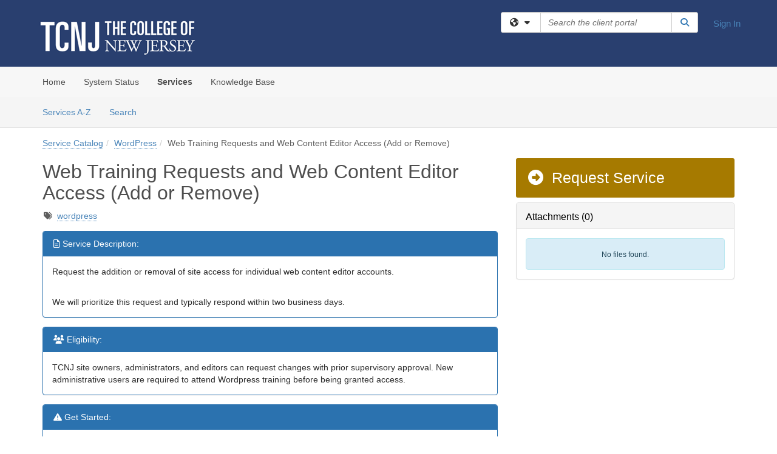

--- FILE ---
content_type: text/html; charset=utf-8
request_url: https://tcnj.teamdynamix.com/TDClient/1798/Portal/Requests/ServiceDet?ID=42194
body_size: 20002
content:

<!DOCTYPE html>

<html lang="en" xmlns="http://www.w3.org/1999/xhtml">
<head><meta name="viewport" content="width=device-width, initial-scale=1.0" /><!-- Google Tag Manager -->
<script>(function(w,d,s,l,i){w[l]=w[l]||[];w[l].push({'gtm.start':
new Date().getTime(),event:'gtm.js'});var f=d.getElementsByTagName(s)[0],
j=d.createElement(s),dl=l!='dataLayer'?'&l='+l:'';j.async=true;j.src=
'https://www.googletagmanager.com/gtm.js?id='+i+dl;f.parentNode.insertBefore(j,f);
})(window,document,'script','dataLayer','GTM-WR9V5K73');</script>
<!-- End Google Tag Manager --><script>
  window.TdxGtmContext = {"User":{"Id":0,"UID":"00000000-0000-0000-0000-000000000000","UserName":"","FullName":"Public User","AlertEmail":"publicuser@noreply.com","Role":"Experience User","HasTDNext":false,"StandardApplicationNames":null,"TicketApplicationNames":[],"AssetApplicationNames":[],"ClientPortalApplicationNames":[],"Type":"Technician","Analytics":{"Title":null,"Organization":null}},"Partition":{"Id":1001,"Name":"Multi-Tenant 01 Production"},"BillableEntity":{"Id":218,"Name":"The College of New Jersey","SalesForceIdentifier":"0013600000EM44OAAT","GWMIID":"40a05ced-318c-431a-a36a-c480748ad50e"},"Environment":{"ShortName":"PRD"}};
</script><script src="/TDPortal/Content/Scripts/jquery/2.2.4/jquery.min.js?v=20260120201726"></script><script src="/TDPortal/Content/Scripts/jquery-migrate/1.4.1/jquery-migrate.min.js?v=20260120201726"></script><script src="/TDPortal/Content/Scripts/jquery-ui/1.13.2/jquery-ui-1.13.2.custom.timepicker.min.js?v=20260120202054"></script><link href="/TDPortal/Content/Styles/jquery-ui/1.13.2/jquery-ui.compiled.min.css?v=20260120202056" rel="stylesheet" type="text/css"  /><link href="/TDPortal/Content/bootstrap/3.4.1/dist/css/bootstrap.min.css?v=20260120201726" rel="stylesheet" type="text/css" id="lnkBootstrapCSS" /><script src="/TDPortal/Content/bootstrap/3.4.1/dist/js/bootstrap.min.js?v=20260120201726"></script><link href="/TDPortal/Content/FontAwesome/css/fontawesome.min.css?v=20260120201724" rel="stylesheet" type="text/css" id="lnkFontAwesome" /><link href="/TDPortal/Content/FontAwesome/css/solid.css?v=20260120201724" rel="stylesheet" type="text/css"  /><link href="/TDPortal/Content/FontAwesome/css/regular.css?v=20260120201724" rel="stylesheet" type="text/css"  /><link href="/TDPortal/Content/FontAwesome/css/brands.css?v=20260120201724" rel="stylesheet" type="text/css"  /><link href="/TDPortal/Content/FontAwesome/css/v4-shims.css?v=20260120201724" rel="stylesheet" type="text/css"  /><link href="/TDClient/Styles/bootstrap_custom.min.css?v=20260120202054" rel="stylesheet" type="text/css"  /><link href="/TDClient/Styles/TDStyles.min.css?v=20260120202056" rel="stylesheet" type="text/css"  /><link href="https://tcnj.teamdynamix.com/TDPortal/BE/Style/218/TDClient/1798?v=20171025203923" rel="stylesheet" type="text/css" /><script src="/TDPortal/Content/Scripts/tdx/dist/TDJSFramework.compiled.min.js?v=20260120202054"></script><script src="/TDPortal/Content/Scripts/tdx/dist/modalFocusTrap.min.js?v=20260120202052"></script><script src="/TDPortal/Content/Scripts/underscore/1.12.1/underscore-min.js?v=20260120201726"></script>
<script src="/TDClient/Scripts/clientOS.min.js?v=20260120202046"></script>
<script src="/TDClient/Scripts/collapseMe.min.js?v=20260120202046"></script>
<script src="/TDClient/Scripts/tdsearchfilter.min.js?v=20260120202046"></script>
<script src="/TDClient/Scripts/SiteSearch.min.js?v=20260120202046"></script>
<script src="/TDPortal/Content/Scripts/tdx/dist/elasticsearchAutocomplete.min.js?v=20260120202052"></script>


    
    <script async src="//www.googletagmanager.com/gtag/js?id=UA-109826864-3"></script>
    <script>

      $(function () {

        window.dataLayer = window.dataLayer || [];
        function gtag() { dataLayer.push(arguments); }
        gtag('js', new Date());
        // Be sure to set the proper cookie domain to the customer's full subdomain when sending the pageview hit.
        gtag('config', 'UA-109826864-3', { 'cookie_domain': 'tcnj.teamdynamix.com' });

        });

    </script>

  

  <script>

      $(function () {
        var masterUi = MasterUI({
          isPostback: false,
          baseUrl: '/TDClient/',
          isTdGoogleAnalyticsEnabled: true,
          isAuthenticated: false
          });

        $('#collapseMe').collapseMe({
          toggleVisibilitySelector: '.navbar-toggle'
        });

        TeamDynamix.addRequiredFieldHelp();
      });

      // The sub-nav menu uses padding-top to position itself below the header bar and main navigation sections. When the
      // window is resized, there is a chance that the content of these header or nav sections wraps, causing the height
      // to change, potentially covering the sub-nav menu, which is obviously a big usability problem. This function
      // listens for when the window size or orientation is changing (and also when the window first loads), and adjusts
      // the padding so that the sub-nav menu appears in the correct location.
      $(window).bind('load ready resize orientationchange', function () {
        var headerHeight = $('#divMstrHeader').height();
        $('#navShim').css({
          "padding-top": headerHeight
        });

        $('#content').css({
          "padding-top": headerHeight,
          "margin-top": headerHeight * -1
        });
      });
  </script>

  
  

  

  <script src="/TDPortal/Content/select2/v3/select2.min.js?v=20260120203406"></script><link href="/TDPortal/Content/select2/v3/select2.compiled.min.css?v=20260120203406" rel="stylesheet" type="text/css" id="lnkSelect2" />
  <script src="/TDClient/Scripts/Share.min.js?v=20260120201722"></script>
<script src="/TDClient/Scripts/attachmentHandler.min.js?v=20260120202054"></script>


  <script>

    function ToggleFavorite() {
      __doPostBack('ctl00$ctl00$cpContent$cpContent$btnToggleFavorite', '');
    }

    function shareService() {
      if ($('#ctl00_ctl00_cpContent_cpContent_shareRecipients').val().trim() === "") {
        alert('You must first enter a valid email.');
        $('#btnShare').progressButton('reset');
      }
      else {
        __doPostBack('ctl00$ctl00$cpContent$cpContent$btnSendShare', '');
      }
    }

    function closeShareModal() {
      $('#divShareModal').modal('hide');
      $('#btnShare').progressButton('reset');
    }

    function showHideCommentInput(show) {
      var commentEditor = CKEDITOR.instances['ctl00_ctl00_cpContent_cpContent_txtComments_txtEditor_txtBody'];

      if (show) {
        $('#ctl00_ctl00_cpContent_cpContent_btnSaveComment').progressButton().progressButton('reset');
        $('#divComment').show();
        commentEditor.focus();
        $("#luFeedCommentNotification").select2("val", null, true);
        $('#btnComment').hide();
      } else {
        $('#divComment').hide();
        commentEditor.setData('');
        $("#luFeedCommentNotification").select2("val", null, true);
        $('#btnComment').show();
      }
    }

    $(function () {

      var attachmentHandler = new TeamDynamix.AttachmentHandler({
        containerSelector: '.js-service-attachments',
        resultLabelSelector: '#ctl00_ctl00_cpContent_cpContent_lblResults_lblResults-label',
        baseControllerUrl: '/TDClient/1798/Portal/Shared/Attachments',
        antiForgeryToken: '0vAzH9DYMcLubXNkRO3xkJvk8gIakZQxNjSeLFMr5ti8ZSMy3Uf44jHZ2VaahFvSqFN04nmvtB39MTjUoQcMbh5u3DY1:3Qh0UD7mATVn1tbKSNgoULXI_zmctU2EKnUBuNw6DnQC4SW5sEb-pDTgjsaQf6RZybnmfeKaScqQhveHewVUgrp6Ki01',
        itemId: 42194,
        componentId: 47,
        feedId: 'serviceFeed'
      });

      $('#btnShare').on('click', function () {
        shareService();
      });

      // Don't try and update the table styles if the user wanted to opt out.
      $('#ctl00_ctl00_cpContent_cpContent_divDescription table:not(.SkipTableFixup)').each(function (table) {
        var padding = $(this).attr('cellpadding');
        var spacing = $(this).attr('cellspacing');

        $(this).css("border-collapse", "separate");

        if (spacing) {
          $(this).css("border-spacing", spacing + "px");
        }

        $(this).find('td').each(function (cell) { $(this).css('padding', padding + 'px') });
      });

      

    });

    

  </script>



<meta property="og:title" content="Web Training Requests and Web Content Editor Access (Add or Remove)" />
<meta property="og:type" content="article" />
<meta property="og:url" content="https://tcnj.teamdynamix.com/TDClient/1798/Portal/Requests/ServiceDet?ID=42194" />
<meta property="og:image" content="https://tcnj.teamdynamix.com/TDPortal/BE/Logo/218/1798" />
<meta property="og:description" content="Request the addition or removal of site access for individual web content editor accounts." />
  <meta property="og:site_name" content="The College of New Jersey - Services" />
  <meta property="article:section" content="WordPress" />
    <meta property="article:tag" content="wordpress" /><title>
	Service - Web Training Requests and W...
</title></head>
<body>
<!-- Google Tag Manager (noscript) -->
<noscript><iframe src="https://www.googletagmanager.com/ns.html?id=GTM-WR9V5K73"
height="0" width="0" style="display:none;visibility:hidden"></iframe></noscript>
<!-- End Google Tag Manager (noscript) -->
<form method="post" action="/TDClient/1798/Portal/Requests/ServiceDet?ID=42194" onsubmit="javascript:return WebForm_OnSubmit();" id="aspnetForm">
<div class="aspNetHidden">
<input type="hidden" name="__EVENTTARGET" id="__EVENTTARGET" value="" />
<input type="hidden" name="__EVENTARGUMENT" id="__EVENTARGUMENT" value="" />
<input type="hidden" name="__VIEWSTATE" id="__VIEWSTATE" value="kocHXGHpK4dPtCrLqKCSsiEtrkesnQK4raTOGh4Euyh/wJyn0TipcBkIvWMVyzyQb4OBaA+Nev4C2ZD0dh28/S/qQwsLK+x6Vgi0dR7+zofjasR/a4JhZlEDVRdKYA1mRZ3z9KOKDI3otHEpYtzyMA6r0nno0tBSkZHT9cCPB9xt9Hmp2J5OmnH3rdJqHNXfOrRi4kHJc6WbXn0y8HBFlgnmKErIXjW4WEiCkW/S4o4CuKfc0QOa+HAb0LIFTKBrEQF+Q8J3GzAexfzLg0DtRE1J6yOxlofugj80H+ZuFzLBqLITiEd4Zihb5djI9Lx8mFY13O7+dVr+qR45SPAK3R+tB4G/A5R8wc3/d3B0/kVRKp4budLxQEVo959EfkpkNIBPW/FTQ3pmRZMpMk9WxROhNjAuzPE3erv0UAb6Rzx/UIOBAFwt2tD0BhC3GOaMm2n47wyJzYj5jmrOwoPWbZGwrH59VHeL75rUhD1oajeT1iqINxU5QXUwbV6bxKOmCjgbhlmZ1dOVBNUj8aec5l0QjqB3xvptgYsNYi/fy5KWeqNq9Dk9WDFczbSPIgCRD7btU9XNovpNuZFXPFoKgHEC5Fs3n/MTIVULT8/12+gM1E57XFHRqISPjhgihId5cTc0h+i3ufhKW8sgVSOODeZObmJ4KFvnTwDl3hjt/bsURuqcm7gYA4kQQYqBNnp1YYJVdGzuAUSQpBfBqsTO7opm2A+WN0kzuDAosgwlEnrZDDsz+Oe3m4+HF3EEDckyRthxHrqfrOOdf30hUKb4oRPx59tinByHCxTmyYSRh/rJ2Z+D19NaddXcTtJMq2v/+EpDnAqteppwJzYNJzKMW+J8w8k+IjIU/BxF7H1eHBjzs8pvCbGPf1t1wl4VMzMFwNGdzfGa09Srm3+udiuw4+0+oj4Wr2pXQOxWbpk8bdxk9tIih/5mKtoVvs0sipSnHX2nrvwAm98qXOwKtGJTgYQdOoG9gFy8M2NowLRN6S1ASknk6syTyPFtOD7o0KDSrlTD7XtEvM8zl1Jur6aDk/e0AwlAcLM4ixDV/zeT8Aj99MUOpX3UtiwTVaNfZ50ejaJx4WGdsDpZEFSe4fYSkrBmeUg8az3HSqSuK6lACcXAgejk+H6CqqtZ4P1NSCJSZbu2CO2NUwL+k/8jJg2eSDDOl+l1bobuhr+KC9jYB0Jsg8NpQSfxnuh80ZwwvmBMFDLi1rjSZiLZbY5xFET1T1uOAxy1Jwz0VErj/veq1U2P/WwbyESPLM30dQNRBJQDMxPAZtd6FY6W3LRzYGSl8aCu6PIEB95QAuOQ7Wq4olYNZclCn6TbHDSO35V1eJCLABgI3iVuEETl+j5g0tB/jrpubeEiehdAh2M1LBP/pmoveCerTJTm3TQK3U/F4OKF53Zn+pXFUHnJ9GzwRQtfHY/NnLmAyQE/BdopU8hPE0cZWR03ngIF+aA7whE6VKWXbKJNuLlCIB4OLbEduyfiNWDmUA/9K6WFNrfhRr+7nEWqcRRA8yMx0uvgYOWEohIbFHTfQu7i4Abozo8RASYCfIxB0hKe31pLsJXNc5NiVEdF7DhKzzO+qs4/BV/cjc+w2T89YnBBNmU2fINvqoa0fyVAL+VBYysu1SBJKZLI0NW0HRUXpzrABgrxk88ZJlyL4Ib4qInikrxsJT3tsKUVa2NiiuKcNOflTUZ81xTHXebpDMnyRTelp8AJHD+qloM57foAS9DjaJS8LcHvRtH0RtX/QEjFka78h85lV1zpnvXdLTVPmk/R2cGgQmUIKCrjAvtPTlvIrTKy5bUFVUfRXW6JqJJDGVM7//Ct+lvXfWMWKGvvhqq2lMHpgPLQc0QfwdrLgxoZp1VRDglmK8jF0nYQB/a650dmJxBZRMb3L2FPS3qtGGpdp5oWaTFB+Uv0Wq2aQAwVYtIYQUQG3FXG6B3yPhXVqefklI039rfB/DdkWlimLbZIg4kCEjcOcj9x70DIrGSEVWduhGLoexEA3DkUImbQyUt58ywQivKPmn4vJZP+Hc6EpcFhzxHKRfjVQUZco8EzWHyv9TmF6ckL5CixAQhfJTG2syITlz/DxJ+4cjYtfubooy30CHsnYUcimo3B+xjBvfDZoQEst56L3JxD7VO74q9RcvYosscWgjEthW/yQIPWTFj8KFb9C30qPQIUknmnu++7Nm4zcE8rBh7CXuBZYBhkngPJg+wg0L+pYpV1Wyjgbo9ScHJEt/0Tt1e2i06AhQzExXMlyKgyHxYLvUBwVWIHSll07fMIMpfl4aQtZ/DxGLe9kp+aeW5ES2TM8c2noySDFFllOjeOnIRwSUL/MyJMtsMoPMBCT1RTUito18zbW3eV0Y+kihtrkmZQdZYOL51L2W1lM2Mtu6QX6hIiQ18s71lpHxJ+YssNk/Jc5i+atqIL6Dwj1cGu6eN0VnnWGSJyFtcgWqWUiLxVsYnEdcpM5gyeQE0FJoNKTvYlOKO5GypiU/EcjXcL7Y0HOwWstrmNuh003j8JK2nxqKubR7lu0WB5HiRZ/8bRsOIr0RQMt4m5+tK1UPI5FLTM+pKXwLUybb4fKSgvDqpOd5AkdHZvvfhcL+oiYzVCE/zPTkxiEpAFtqVTq3K2j1HZGfFzdcs5QuXSwsTLFUVu1zqaJfVUhjYK6wZ6VnhmnneJBua3HlLInsjAgGFZFP9RLX0HrEWjY1it4dbA+/[base64]/G/kl2iDWc+67dPUN+rCibv5Zs/6pml4WU+8MRvAtWhgKckgMNLcK8hkd6nmFaBnyBOkaGAGXUIgXmwfegz/GZkACyDyIOVZpmEXYSPhAGZLeby1hl+/wKoaHcBYAT5H2ydodsPfDChjCDryPhVQtigw6mAShaf1OQb95V5OQvgb1kqdpQLcnA3LaaDpIUPBnzN4fWF8CmLoMkdRN3+ePCTSw09sxRQ+Yo3c+gL4lOF39n8mJmCkOK/Gck/Hm1IThD5F7a9BVLAtubK4VH1tvFMx8o/rs6ryROt1jHgUFxExOyPZFi6BAKQZor/1kfUteUpWbHaRkTFZg6kMOQRYNKkm/hDMBW3NC/6Wbja24qneap5mDzSEfP5KFn7BlmE7hIwEM9yIop33rgmhqMaUD+Rq3JQjHhmIic21e0ZAq1fP/KX50mYnECgdNVgp2inL9+hB3Olk0+/oUByhouXhV1I9Hl3/hhwgjjckCd/V2TNvpoOiPIsup8h6ks72RgF1IfdFPuTQwsoVttdtLDYI6vto2VMrdjjnfMrUWPLeYT3AYT98lEjQvGEIj30HdLJjtBEyLnj/3hoGmS4JbI623tkimfq8dA1gYbnJ4Xz2Q/GFliv0sMJ8Gg+5ItO9llN123D2THrY7vGs+/exySGOOnILHGHy5n4Q2flgoHxbKlIE6ea8lB+ZiBMMevMZQGGiiUnrR1ovUYrG2t9zNqEkhqm6AGTDwdPj27pbERmcAXxCYijxVylljrqkzda0GW6pQen4sTFd8Fvj/+ZCbyrwfyEmZXnYcGOeIzO3YkD/[base64]/oObTMBaz5YBKkgNEDHTsZgBYdJPVAr9G+qQmbx0V+Z0x92WeKtp1AR2vmiUnNJlxQN33QOCTzde/WeS9NRPF9bt7rb4mPQM2d8rIjqo3vatN4bQNJ+Vtu65DVuaXfB8PY07XLDN+Yzn1xvKHBovEzyXfRD8YaXXyQsrzcvVriOr3gF8Rpz/QapOQbvCmxW2k42KVhvKsrxY9cRVlu5gRJ2IxRPUnYxt/GrKYcLcgh/aibIcpsIPaYJd4LEkZsZSUiv7XhJjxnq/Bwn0UhgSiyBNECFWSO7EYkzyQDWluWGdcqaNoyxsOgc8Qf1RCWh3ZMN5o59H1BcQf6zXwCCHhp0VXW4ls6qJEqnSfBfASZuMuQe8B8GqDcT1w8Nwz1syng8f+BWcFsHBM9K7JZQpTylKtgngjTJqFdsiplPEl9l7Unv/BH0oP59pGfGFi+6gZ8/twwLUl1g7MQAndkIRlqB8TYyZKgysZ9Scnt2PVr2SOk+fAGWf46uIbzo/Gg59QqvfndKHAqjRc9KrrlNyQeF/zgpVPzjoS8J0n3OzlG3lOX+Q2BHlou+cNuvk5+7wdUmOkQS4nnjQAsjeICRFLPsgbNBcK7fNFXaxEWPsB2ikMO3E7yYAxMkTzAQ3tjIxg8H9jrB3zQPGe1jBpOyXjjh6qu3AVx7h/wP4AM5uI06anxdivn/qmZod5vrih/f9s78+llKQ6Rc8tbdT7fnDb8A0mjhD9/mdZthMi/BUHaKHk984Cf/goZZMSX6CWp426gkk5q90re+xju1tg8H4GOM0fxJxg/MkKLMiLYVMRppWmRpMiIhFsWv5Yz+egzRo92UnLivggZnBLB5QQts1N27tkylGbfeqplo6KAlq1qyJno4bFW03huyoWBnBjK97X67d7JgCFAS00hLy6qJEcubpj/pkrgv7uquzb/ku0Ut0ToTa9WyOYIc1/+niUe8Mq481lywBH7esznn6vDoHPxiozgFOHS6iHyR0SD70sygAX//UhfQEDEjGg0L+rIa7ucrvxCh/2n1L3eL+6VmQaAz5xyoeJ904bDpZ2JiqFu4lmcoUbGBOpGTiGaD8as2LRp3SXlrHbmKrnrmor3Ew+wVLx27t2+zthV21UmVML/IlnxIyMvBFUOQ4jatNX/[base64]/ULzBRqAaL0OYlmCT9kwpiUnUa3Ji+d3WHzK7Jn7MTstAnkXZB4fqYdtLQcFzisEQnxTc9XxBCkFS9Z37Kpjqr9zZnMmvJMyeif6wlbNeG7n8WfapOSEJaTGyS2HHEkqHCMwkKRRdGXlYcINHysCikaYP4mY1Na2OryeCMTrd/xxMMoEeI43egO+8u3rtSx7UzvWXNfNtWU9xMwEP/PAIMJ2pOy4JNwZTqdlQ3f8rxwvZZXe7m7xzfN1fw4Al57/k54/SKkkjOkF0/CROs65/x0xeduTUZnV78iiHJryPPOQSpNqvUiMwv9nsZpXx9+qECBJNDglXiJFJQIbM3TB5ey8r/8fX7LhOfkTI5PrGbr+A//ENaV3oUb4lRR8ZyAaGq6emEir+7NdqE+fcOV2any9nRf5EcepdH0RqUlzmogy0Rs+ry2rbOsgARkPlYjl25JLV30fQjUQJf6nRSp58Q9NQBiDzNHNqOLrSiYA87ctKyYHtdwpGsDUlYHPTW/xnrNcqU6zXypxJrQ/+S7sO20VOVsJWWCn3fKquq4qIBAZvUZucalINxceU4gzcg9lXXuZPVWUT4QrSVdWTvqoXAwCrkghxcVBEFCd9GgDY4hKVLmyfKNKoyPzb0m66P5KuITzVF0WZ/QdxMlmy3sAagwe0nGyaZZOjqNs8RQP2gbSNhg==" />
</div>

<script type="text/javascript">
//<![CDATA[
var theForm = document.forms['aspnetForm'];
if (!theForm) {
    theForm = document.aspnetForm;
}
function __doPostBack(eventTarget, eventArgument) {
    if (!theForm.onsubmit || (theForm.onsubmit() != false)) {
        theForm.__EVENTTARGET.value = eventTarget;
        theForm.__EVENTARGUMENT.value = eventArgument;
        theForm.submit();
    }
}
//]]>
</script>


<script src="/TDClient/WebResource.axd?d=pynGkmcFUV13He1Qd6_TZMSMQxVWLi4fik2rw1_u_hZsCNzwv5c621ov6_ZX_wzTt5vh-g2&amp;t=638901392248157332" type="text/javascript"></script>


<script src="/TDClient/ScriptResource.axd?d=nv7asgRUU0tRmHNR2D6t1NXOAgTb3J37FC1L2PfbYYFmSPm-ANa7n6FP0x7BAsbHeL4jfY3ptd1q7zKKVI7DbuXZcwEoKOwj9WxCI1VrQlbWE1Trg1t1GmJDN43kQMJsB7X8tw2&amp;t=ffffffff93d1c106" type="text/javascript"></script>
<script src="/TDClient/ScriptResource.axd?d=NJmAwtEo3Ipnlaxl6CMhvmVxW3-Ljsg_2Hna32smxrg-6ogyYAN3UTPsJQ8m1uwzn_kuf2Wpne6NSFmYui3h0wCQhJN3ZUiLTNkvhiIgZpq74-lKmofUPQGJ8own8RI2_mwAcmvlSj2WBnqwm5Wj4cyNvv81&amp;t=5c0e0825" type="text/javascript"></script>
<script src="/TDClient/ScriptResource.axd?d=dwY9oWetJoJoVpgL6Zq8OLdGoo5BVWQ_Eo60QZTEhEcHeiVfwgY9tLCgzdZ5TRwvrwYEnOvujbNccOVLUfWtUg4HivSIsewg6JABxkBGEqVVV64eiRyCAsPDqh6tUioISUQKB74sWMO4Er2mHrWEIWs_sBM1&amp;t=5c0e0825" type="text/javascript"></script>
<script src="/TDClient/WebResource.axd?d=xtfVMqdF1exC2MBVkOJwMveStDR5kg3dbZWgIXMXZmB1xXom6CcIrWFgHa7jsp4qJuFW2L5XShudyzlBsIO3JhCfiU5HmL2BDz__mCv9dznmBlEMS7LvcYg6wTdPTrAXIXI2CvtjwlnpZd-j4Zpsx2wG_uA1&amp;t=639045194120000000" type="text/javascript"></script>
<script src="/TDClient/WebResource.axd?d=sp7vCoAo-SSYfpsQ1sYBBeEDnwCGxDYEwZCM0ler88yoVZIPDXMk1C3XF2L2L0xrbB8Rvhli51TswRlmPIOCZgaY58lKhPr-Pv1jTFJ1oUAu7x6RDtNFZUxbtxs3KYQGLK6FpPD5bKuB0e0NmS9HkAqRVks1&amp;t=639045194120000000" type="text/javascript"></script>
<script src="/TDClient/WebResource.axd?d=icMURy63hv40LPPfq4rTvmm-RfB_YkC6rEEF_2QOO68q3TseXYNBetRKKgBXJ8mn2e8UIgCPiV23HaQUZbjySMHqSgmYZgLcYltBqwD2_EK8aQ08zBuqc3ZBVZITQrbtn6w46dRxFLibMIQg0Aho73rn8Rpxrzg5YMG_JR0UOrUR0wlZ0&amp;t=639045194120000000" type="text/javascript"></script>
<script src="/TDClient/WebResource.axd?d=1HpFfNpwNihNfEP1lyJHvdPVqbv8KRoFH4-_ZORUgPOP-bqmmtIJRvFQc7828Vf59O_-fdBXcnwdv-hYp5RptPuHmMR0kGQM0_3rS4Z7sKfC7jy9Cc_8fyfcUWa8psszacEQlAXHPXmNwyRymbGSywEmhrE1&amp;t=639045194120000000" type="text/javascript"></script>
<script type="text/javascript">
//<![CDATA[
function WebForm_OnSubmit() {
CKEditor_TextBoxEncode('ctl00_ctl00_cpContent_cpContent_shareBody_txtBody', 0); if (typeof(ValidatorOnSubmit) == "function" && ValidatorOnSubmit() == false) return false;
return true;
}
//]]>
</script>

<div class="aspNetHidden">

	<input type="hidden" name="__VIEWSTATEGENERATOR" id="__VIEWSTATEGENERATOR" value="E24F3D79" />
	<input type="hidden" name="__EVENTVALIDATION" id="__EVENTVALIDATION" value="x+w2fsnti/ZsOI8H2jU96Jtl5nqpbMX9rJM3mAcNqog5l0GrkuEuZ5sFn3qt+dqhFwtpzeMvn61MNj8pmfFbyny0xSnGXuh6Hi9+hVhzBG8UArPItn3iXaT1Em0ov7d8MMkZrg==" />
</div>
<script type="text/javascript">
//<![CDATA[
Sys.WebForms.PageRequestManager._initialize('ctl00$ctl00$smMain', 'aspnetForm', ['tctl00$ctl00$cpContent$cpContent$UpdatePanel2','','tctl00$ctl00$cpContent$cpContent$upShare','','tctl00$ctl00$cpContent$cpContent$lblResults$ctl00',''], ['ctl00$ctl00$cpContent$cpContent$btnToggleFavorite','','ctl00$ctl00$cpContent$cpContent$btnSendShare',''], [], 90, 'ctl00$ctl00');
//]]>
</script>

<div id="ctl00_ctl00_upMain" style="display:none;">
	
    <div id="ctl00_ctl00_pbMain" class="progress-box-container"><div class="progress-box-body"><div class="well shadow"><h2 class="h4 gutter-top-none">Updating...</h2><div class="progress" style="margin-bottom: 0;"><div class="progress-bar progress-bar-striped active" role="progressbar" aria-valuemin="0" aria-valuemax="100" style="width: 100%"></div></div></div></div></div>
  
</div>

<header id="ctl00_ctl00_navHeader" role="banner">

  <div id="divMstrHeader" class="master-header NoPrint" style="background-color: #fff;">

  

  <div class="logo-header-full hidden-xs">

    
    <div class="pull-left">
      <a href="#mainContent" class="sr-only sr-only-focusable">Skip to main content</a>
    </div>


    <div id="ctl00_ctl00_divPageHeader" class="container logo-header clearfix" style="padding: 5px;">

      <div id="divLogo" class="pull-left logo-container">

        <a href="https://www.tcnj.edu/"
           target="_blank">
          <img src="/TDPortal/BE/Logo/218/0" alt="The College of New Jersey Home Page" class="js-logo img-responsive" />
          <span class="sr-only">(opens in a new tab)</span>
        </a>

      </div>

      <div class="master-header-right pull-right padding-top padding-bottom">

        

          <div class="pull-left topLevelSearch input-group">
            <div id="SiteSearch-33b6d19de7c34b0bbf184da4b8c15ffa" class="gutter-bottom input-group site-search" style="max-width: 400px;">
  <div id="SiteSearch-dropdown-33b6d19de7c34b0bbf184da4b8c15ffa" class="input-group-btn">
    <button type="button" id="SiteSearch-filter-33b6d19de7c34b0bbf184da4b8c15ffa" class="btn btn-default dropdown-toggle" data-toggle="dropdown"
            aria-haspopup="true" aria-expanded="false" title="Filter your search by category" data-component="all">
      <span class="fa-solid fa-solid fa-earth-americas"></span><span class="fa-solid fa-fw fa-nopad fa-caret-down" aria-hidden="true"></span>
      <span class="sr-only">
        Filter your search by category. Current category:
        <span class="js-current-component">All</span>
      </span>
    </button>
    <ul tabindex="-1" aria-label="Filter your search by category" role="menu" class="dropdown-menu" >
      <li>
        <a role="menuitem" href="javascript:void(0);" data-component-text="All" data-component="all" data-component-icon="fa-solid fa-earth-americas" title="Search all areas">
          <span class="fa-solid fa-fw fa-nopad fa-earth-americas" aria-hidden="true"></span>
          All
        </a>
      </li>

      <li aria-hidden="true" class="divider"></li>

        <li role="presentation">
          <a role="menuitem" href="javascript:void(0);" data-component-text="Knowledge Base" data-component="kb" data-component-icon="fa-lightbulb" title="Search Knowledge Base">
            <span class="fa-regular fa-fw fa-nopad fa-lightbulb" aria-hidden="true"></span>
            Knowledge Base
          </a>
        </li>

        <li role="presentation">
          <a role="menuitem" href="javascript:void(0);" data-component-text="Service Catalog" data-component="sc" data-component-icon="fa-compass" title="Search Service Catalog">
            <span class="fa-solid fa-fw fa-nopad fa-compass" aria-hidden="true"></span>
            Service Catalog
          </a>
        </li>

    </ul>
  </div>

  <label class="sr-only" for="SiteSearch-text-33b6d19de7c34b0bbf184da4b8c15ffa">Search the client portal</label>

  <input id="SiteSearch-text-33b6d19de7c34b0bbf184da4b8c15ffa" type="text" class="form-control" autocomplete="off" placeholder="Search the client portal" title="To search for items with a specific tag, enter the # symbol followed by the name of the tag.
To search for items using exact match, place double quotes around your text." />

  <span class="input-group-btn">
    <button id="SiteSearch-button-33b6d19de7c34b0bbf184da4b8c15ffa" class="btn btn-default" type="button" title="Search">
      <span class="fa-solid fa-fw fa-nopad fa-search blue" aria-hidden="true"></span>
      <span class="sr-only">Search</span>
    </button>
  </span>
</div>

<script>
  $(function() {
    var siteSearch = new TeamDynamix.SiteSearch({
      searchUrl: "/TDClient/1798/Portal/Shared/Search",
      autocompleteSearchUrl: '/TDClient/1798/Portal/Shared/AutocompleteSearch',
      autocompleteResultsPosition: 'fixed',
      autocompleteResultsZIndex: 1000,
      searchTextBoxSelector: '#SiteSearch-text-33b6d19de7c34b0bbf184da4b8c15ffa',
      searchComponentFilterButtonSelector: '#SiteSearch-filter-33b6d19de7c34b0bbf184da4b8c15ffa',
      searchButtonSelector: '#SiteSearch-button-33b6d19de7c34b0bbf184da4b8c15ffa',
      searchFilterDropdownSelector: '#SiteSearch-dropdown-33b6d19de7c34b0bbf184da4b8c15ffa',
      showKnowledgeBaseOption: true,
      showServicesOption: true,
      showForumsOption: false,
      autoFocusSearch: false
    });
  });
</script>
          </div>

        
          <div title="Sign In" class="pull-right gutter-top-sm">
            <a href="/TDClient/1798/Portal/Login.aspx?ReturnUrl=%2fTDClient%2f1798%2fPortal%2fRequests%2fServiceDet%3fID%3d42194">
              Sign In
            </a>
          </div>
        
      </div>

    </div>

  </div>

  <nav id="ctl00_ctl00_mainNav" class="navbar navbar-default themed tdbar" aria-label="Primary">
    <div id="navContainer" class="container">

      <div class="navbar-header">
        <button type="button" class="pull-left navbar-toggle collapsed themed tdbar-button-anchored tdbar-toggle gutter-left" data-toggle="collapse" data-target=".navbar-collapse">
          <span class="tdbar-button-anchored icon-bar"></span>
          <span class="tdbar-button-anchored icon-bar"></span>
          <span class="tdbar-button-anchored icon-bar"></span>
          <span class="sr-only">Show Applications Menu</span>
        </button>
        <a class="navbar-brand hidden-sm hidden-md hidden-lg themed tdbar-button-anchored truncate-be" href="#">

          TCNJ IT Help Desk
        </a>
      </div>

      <div id="td-navbar-collapse" class="collapse navbar-collapse">

        <ul class="nav navbar-nav nav-collapsing" id="collapseMe">

          
            <li class="themed tdbar-button-anchored hidden-sm hidden-md hidden-lg">
              <a href="/TDClient/1798/Portal/Login.aspx?ReturnUrl=%2fTDClient%2f1798%2fPortal%2fRequests%2fServiceDet%3fID%3d42194">Sign In</a>
            </li>
          
            <li id="divSearch" class="themed tdbar-button-anchored hidden-sm hidden-md hidden-lg">
              <a href="/TDClient/1798/Portal/Shared/Search" title="search">Search</a>
            </li>
          
              <li id="divDesktop4f021c66-fd63-4163-acd8-f504deb59cc5" class="themed tdbar-button-anchored">
                <a href="/TDClient/1798/Portal/Home/">Home</a>
              </li>
            
              <li id="divDesktop921e886e-7450-4fff-96d1-da6e231adb2c" class="themed tdbar-button-anchored">
                <a href="/TDClient/1798/Portal/Home/?ID=921e886e-7450-4fff-96d1-da6e231adb2c">System Status</a>
              </li>
            

          
            <li id="divTDRequests" class="themed tdbar-button-anchored sr-focusable">
              <a href="/TDClient/1798/Portal/Requests/ServiceCatalog">Services</a>
            </li>
          
            <li id="divTDKnowledgeBase" class="themed tdbar-button-anchored sr-focusable">
              <a href="/TDClient/1798/Portal/KB/">Knowledge Base</a>
            </li>
          

          <li class="themed tdbar-button-anchored hidden-xs more-items-button" id="moreMenu">
            <a data-toggle="dropdown" title="More Applications" href="javascript:;">
              <span class="sr-only">More Applications</span>
              <span class="fa-solid fa-ellipsis-h" aria-hidden="true"></span>
            </a>
            <ul class="dropdown-menu dropdown-menu-right themed tdbar" id="collapsed"></ul>
          </li>

        </ul>
      </div>

    </div>

  </nav>

  </div>

  </header>



<div id="navShim" class="hidden-xs hidden-sm"></div>
<main role="main">
  <div id="content">
    <div id="mainContent" tabindex="-1"></div>
    

  
    <nav id="divTabHeader" class="tdbar-sub NoPrint hidden-xs navbar-subnav" aria-label="Services">
      <a href="#servicesContent" class="sr-only sr-only-focusable">Skip to Services content</a>
      <div class="container clearfix">
        <ul class="nav navbar-nav js-submenu" id="servicesSubMenu" style="margin-left: -15px;">

          
          <li>
            <a href="/TDClient/1798/Portal/Services/ServicesAtoZ">Services A-Z</a>
          </li>
          
          <li>
            <a href="/TDClient/1798/Portal/Requests/ServiceCatalogSearch">Search <span class="sr-only">Services</span></a>
          </li>

        </ul>
      </div>
    </nav>

  

  <div class="container gutter-top">
    <div id="servicesContent" tabindex="-1" style="outline:none;">
      

<span id="ctl00_ctl00_cpContent_cpContent_lblResults_ctl00" aria-live="polite" aria-atomic="true"><span id="ctl00_ctl00_cpContent_cpContent_lblResults_lblResults-label" class="red tdx-error-text"></span></span>
<a id="ctl00_ctl00_cpContent_cpContent_btnSendShare" tabindex="-1" class="hidden" aria-hidden="true" href="javascript:WebForm_DoPostBackWithOptions(new WebForm_PostBackOptions(&quot;ctl00$ctl00$cpContent$cpContent$btnSendShare&quot;, &quot;&quot;, true, &quot;&quot;, &quot;&quot;, false, true))">Blank</a>

<nav aria-label="Breadcrumb">
  <ol class="breadcrumb">
    <li><a href="ServiceCatalog">Service Catalog</a></li><li class="active"><a href="ServiceCatalog?CategoryID=15342">WordPress</a></li><li class="active">Web Training Requests and Web Content Editor Access (Add or Remove)</li>
  </ol>
</nav>



<div class="row gutter-top">

<div id="divMainContent" class="col-md-8">

  <h1 class="wrap-text">
    Web Training Requests and Web Content Editor Access (Add or Remove)
  </h1>

  <div id="ctl00_ctl00_cpContent_cpContent_divTags">
    <span class="sr-only">Tags</span>
    <span class="fa-solid fa-tags gray gutter-right-sm" aria-hidden="true" title="Tags"></span>
    
        <a href="/TDClient/1798/Portal/Requests/ServiceCatalogSearch?SearchText=%23wordpress" id="ctl00_ctl00_cpContent_cpContent_rptTags_ctl00_ctl00_lnkDisplay" title="wordpress">wordpress</a>

      
  </div>

  

  

  <div id="ctl00_ctl00_cpContent_cpContent_divDescription" class="gutter-top ckeShim"><div class="panel panel-primary">
<div class="panel-heading"><span aria-label="span widget" role="region" tabindex="-1"><span aria-label="span widget" role="region" tabindex="-1"><span aria-label="span widget" role="region" tabindex="-1"><span aria-label="span widget" role="region" tabindex="-1"><span aria-label="span widget" role="region" tabindex="-1"><span aria-label="span widget" role="region" tabindex="-1"><span aria-label="span widget" role="region" tabindex="-1"><span aria-label="span widget" role="region" tabindex="-1"><span aria-label="span widget" role="region" tabindex="-1"><span aria-label="span widget" role="region" tabindex="-1"><span aria-label="span widget" role="region" tabindex="-1"><span aria-label="span widget" role="region" tabindex="-1"><span aria-label="span widget" role="region" tabindex="-1"><span aria-label="span widget" role="region" tabindex="-1"><span aria-label="icon" role="region" tabindex="-1"><span class="fa fa-file-text-o" style=""></span></span></span></span></span></span></span></span></span></span></span></span></span></span></span></span>Service Description:</div>

<div class="panel-body">Request the addition or removal of site access for individual web content editor accounts.</div>

<div class="panel-body">We will prioritize this request and typically respond within two business days.</div>
</div>

<div class="panel panel-primary">
<div class="panel-heading"><span aria-label="span widget" role="region" tabindex="-1"><span aria-label="span widget" role="region" tabindex="-1"><span aria-label="span widget" role="region" tabindex="-1"><span aria-label="span widget" role="region" tabindex="-1"><span aria-label="span widget" role="region" tabindex="-1"><span aria-label="span widget" role="region" tabindex="-1"><span aria-label="span widget" role="region" tabindex="-1"><span aria-label="span widget" role="region" tabindex="-1"><span aria-label="span widget" role="region" tabindex="-1"><span aria-label="span widget" role="region" tabindex="-1"><span aria-label="span widget" role="region" tabindex="-1"><span aria-label="span widget" role="region" tabindex="-1"><span aria-label="span widget" role="region" tabindex="-1"><span aria-label="icon" role="region" tabindex="-1"><span class="fa fa-users" style=""></span></span></span></span></span></span></span></span></span></span></span></span></span></span></span>Eligibility:</div>

<div class="panel-body">TCNJ site owners, administrators, and editors can request changes with prior supervisory approval. New administrative users are required to attend Wordpress training before being granted access.</div>
</div>

<div class="panel panel-primary">
<div class="panel-heading"><span aria-label="span widget" role="region" tabindex="-1"><span aria-label="span widget" role="region" tabindex="-1"><span aria-label="span widget" role="region" tabindex="-1"><span aria-label="span widget" role="region" tabindex="-1"><span aria-label="span widget" role="region" tabindex="-1"><span aria-label="span widget" role="region" tabindex="-1"><span aria-label="span widget" role="region" tabindex="-1"><span aria-label="span widget" role="region" tabindex="-1"><span aria-label="span widget" role="region" tabindex="-1"><span aria-label="span widget" role="region" tabindex="-1"><span aria-label="span widget" role="region" tabindex="-1"><span aria-label="span widget" role="region" tabindex="-1"><span aria-label="span widget" role="region" tabindex="-1"><span aria-label="icon" role="region" tabindex="-1"><span class="fa fa-exclamation-triangle" style=""></span></span></span></span></span></span></span></span></span></span></span></span></span></span></span>Get Started:</div>

<div class="panel-body">Click on the “Request Service” button.</div>
</div></div>

  

  &nbsp;

</div>

<div id="divSidebar" class="col-md-4">

  <span id="ctl00_ctl00_cpContent_cpContent_lnkRequest">
    <a class="DetailAction " href="TicketRequests/NewForm?ID=0s0IOvlxdp0_&amp;RequestorType=Service">  <span class="fa-solid fa-circle-right fa-fw" aria-hidden="true"></span>
Request Service</a>
  </span>
  

  <a id="ctl00_ctl00_cpContent_cpContent_btnToggleFavorite" tabindex="-1" class="hidden" aria-hidden="true" href="javascript:WebForm_DoPostBackWithOptions(new WebForm_PostBackOptions(&quot;ctl00$ctl00$cpContent$cpContent$btnToggleFavorite&quot;, &quot;&quot;, true, &quot;&quot;, &quot;&quot;, false, true))">Blank</a>

  

  

  <div id="divAttachments" class="js-service-attachments"></div>

</div>

</div>



    </div>
  </div>


  </div>
</main>



<script type="text/javascript">
//<![CDATA[
setNavPosition('TDRequests');window.CKEDITOR_BASEPATH = 'https://tcnj.teamdynamix.com/TDPortal/Content/ckeditor/';
//]]>
</script>
<script src="https://tcnj.teamdynamix.com/TDPortal/Content/ckeditor/ckeditor.js?t=C6HH5UF" type="text/javascript"></script>
<script type="text/javascript">
//<![CDATA[
var CKEditor_Controls=[],CKEditor_Init=[];function CKEditor_TextBoxEncode(d,e){var f;if(typeof CKEDITOR=='undefined'||typeof CKEDITOR.instances[d]=='undefined'){f=document.getElementById(d);if(f)f.value=f.value.replace(/</g,'&lt;').replace(/>/g,'&gt;');}else{var g=CKEDITOR.instances[d];if(e&&(typeof Page_BlockSubmit=='undefined'||!Page_BlockSubmit)){g.destroy();f=document.getElementById(d);if(f)f.style.visibility='hidden';}else g.updateElement();}};(function(){if(typeof CKEDITOR!='undefined'){var d=document.getElementById('ctl00_ctl00_cpContent_cpContent_shareBody_txtBody');if(d)d.style.visibility='hidden';}var e=function(){var f=CKEditor_Controls,g=CKEditor_Init,h=window.pageLoad,i=function(){for(var j=f.length;j--;){var k=document.getElementById(f[j]);if(k&&k.value&&(k.value.indexOf('<')==-1||k.value.indexOf('>')==-1))k.value=k.value.replace(/&lt;/g,'<').replace(/&gt;/g,'>').replace(/&amp;/g,'&');}if(typeof CKEDITOR!='undefined')for(var j=0;j<g.length;j++)g[j].call(this);};window.pageLoad=function(j,k){if(k.get_isPartialLoad())setTimeout(i,0);if(h&&typeof h=='function')h.call(this,j,k);};if(typeof Page_ClientValidate=='function'&&typeof CKEDITOR!='undefined')Page_ClientValidate=CKEDITOR.tools.override(Page_ClientValidate,function(j){return function(){for(var k in CKEDITOR.instances){if(document.getElementById(k))CKEDITOR.instances[k].updateElement();}return j.apply(this,arguments);};});setTimeout(i,0);};if(typeof Sys!='undefined'&&typeof Sys.Application!='undefined')Sys.Application.add_load(e);if(window.addEventListener)window.addEventListener('load',e,false);else if(window.attachEvent)window.attachEvent('onload',e);})();CKEditor_Controls.push('ctl00_ctl00_cpContent_cpContent_shareBody_txtBody');
CKEditor_Init.push(function(){if(typeof CKEDITOR.instances['ctl00_ctl00_cpContent_cpContent_shareBody_txtBody']!='undefined' || !document.getElementById('ctl00_ctl00_cpContent_cpContent_shareBody_txtBody')) return;CKEDITOR.replace('ctl00_ctl00_cpContent_cpContent_shareBody_txtBody',{"autoGrow_maxHeight" : 175, "autoGrow_minHeight" : 175, "contentsCss" : ['https://tcnj.teamdynamix.com/TDPortal/Content/ckeditor/contents.css', '/TDPortal/Content/FontAwesome/css/fontawesome.min.css', '/TDPortal/Content/FontAwesome/css/brands.min.css', '/TDPortal/Content/FontAwesome/css/regular.min.css', '/TDPortal/Content/FontAwesome/css/solid.min.css', '/TDPortal/Content/FontAwesome/css/v4-shims.min.css'], "height" : "175", "htmlEncodeOutput" : true, "image_previewText" : " ", "removePlugins" : "magicline,devtools,templates,elementspath,fontawesome,youtube,uploadimage,simpleimage,remoteimageblocker", "title" : "Message", "toolbar" : "TDSimple"}); });

var Page_ValidationActive = false;
if (typeof(ValidatorOnLoad) == "function") {
    ValidatorOnLoad();
}

function ValidatorOnSubmit() {
    if (Page_ValidationActive) {
        return ValidatorCommonOnSubmit();
    }
    else {
        return true;
    }
}
        Sys.Application.add_init(function() {
    $create(Sys.UI._UpdateProgress, {"associatedUpdatePanelId":null,"displayAfter":500,"dynamicLayout":true}, null, null, $get("ctl00_ctl00_upMain"));
});
//]]>
</script>
</form>


  
  



  <footer role="contentinfo">

    <div class="master-footer">
      

        <div class="default-footer">
          Powered by <a href="https://www.teamdynamix.com" target="_blank">TeamDynamix</a> | <a href="/TDClient/1798/Portal/SiteMap">Site Map</a>
        </div>

      
    </div>

  </footer>



<script>

    
    

      // Inject the Google Analytics isogram. This must happen here because it
      // cannot be injected through an external javascript library.
      (function (i, s, o, g, r, a, m) {
        i['GoogleAnalyticsObject'] = r; i[r] = i[r] || function () {
          (i[r].q = i[r].q || []).push(arguments)
        }, i[r].l = 1 * new Date(); a = s.createElement(o),
          m = s.getElementsByTagName(o)[0]; a.async = 1; a.src = g; m.parentNode.insertBefore(a, m)
      })(window, document, 'script', '//www.google-analytics.com/analytics.js', 'ga');
    

      // Per Incident #6707155. Need to focus on img. pseudo-class :focus-within is not supported in IE
      (function ($) {
        var $anchor = $('#divLogo a');
        var $beLogo = $('#divLogo a img');

        $anchor.focus(function () {
          $beLogo.addClass('accessibility-focus-on-logo');
        }).blur(function () {
          $beLogo.removeClass('accessibility-focus-on-logo');
        });

        
        
          const queryParams = new URLSearchParams(window.location.search);
          let showChatbot = true;
          if (queryParams.has('nobot')) {
            const nobotFlag = queryParams.get('nobot');
            if (nobotFlag === '1' || nobotFlag === 'true') {
              showChatbot = false;
            }
          }

          if(showChatbot) {
            $.ajax({
              url: "/TDClient/1798/Portal/Chatbots/GetScript",
              type: "GET",
              dataType: 'text',
              success: function (data) {
                
                var jQueryAjaxSettingsCache = jQuery.ajaxSettings.cache;
                jQuery.ajaxSettings.cache = true;
                $(document.body).append(data);
                jQuery.ajaxSettings.cache = jQueryAjaxSettingsCache;
              }
            });
          }
        

        window.addEventListener("message", (event) => {

          // Only accept events that come from the same origin
          if (event.origin != window.location.origin) {
            return;
          }

          switch (event.data.type) {

            case "authenticate-using-popup":
              handleAuthenticateUsingPopup(event.data.payload);
              break;

            case "authenticated-successfully":
              handleAuthenticatedSuccessfully(event.data.payload);
              break;

            default:
              break;
          }

        });

        function handleAuthenticateUsingPopup(payload) {
          let loginUrl = '/TDClient/1798/Portal/Login.aspx';

          if (payload.successCallbackUrl) {
            loginUrl += '?SuccessCallbackUrl=' + payload.successCallbackUrl;
          }

          window.open(loginUrl, "_blank", "popup=1");
        }

        function handleAuthenticatedSuccessfully() {
          event.source.close();
          window.location.href = window.location.href;
        }
    })(jQuery);

</script>

</body>
</html>


--- FILE ---
content_type: text/css
request_url: https://tcnj.teamdynamix.com/TDPortal/BE/Style/218/TDClient/1798?v=20171025203923
body_size: 848
content:
.logo-header-full{background-color:#293f6f;color:#ffffff;}
.logo-header-full a, .navbar-header>.navbar-toggle{color:#4a85b9 !important;}
.logo-header-full a:hover{color:#4e4e4e !important;}
.themed.tdbar{border-top-width:0px !important;border-bottom-width:0px !important;background-color:#f7f7f7 !important;border-top-color:#d6d6d6 !important;border-bottom-color:#d6d6d6 !important;}
.themed.tdbar-button, .themed.tdbar-button-anchored, .themed.tdbar-button-anchored a{color:#4e4e4e !important;}
.themed.tdbar-button:hover, .themed.tdbar-button-anchored:hover, .themed.tdbar-button-anchored a:hover, .themed.tdbar-toggle:hover, .themed.tdbar-toggle:focus{background-color:#9e9e9e !important;}
.themed.tdbar-button.active, .themed.tdbar-button-anchored.active, .themed.tdbar-button-anchored.active a{color:#4e4e4e !important;}
.themed.tdbar-button.active:hover, .themed.tdbar-button-anchored.active:hover, .themed.tdbar-button-anchored.active a:hover{}
h1{color:#4e4e4e;}
h2{color:#4a85b9;}
h3{color:#4a85b9;}
h4{color:#4a85b9;}
h5{color:#4a85b9;}
.hilite, .hilite a, .hilite td, tr.hilite, tr.hilite a, tr.hilite td{background-color:#0072c6;color:#ffffff;}
.nav-shelf>li.active>a{border-bottom-color:#337ab7;}
.nav-shelf>li.active>a:hover{}
.nav-shelf>li>a:hover{}
.btn-primary{background-color:#4a85b9;border-color:#4a85b9;color:#ffffff;}
.btn-primary.disabled, .btn-primary[disabled], fieldset[disabled] .btn-primary, .btn-primary.disabled:hover, .btn-primary[disabled]:hover, fieldset[disabled] .btn-primary:hover, .btn-primary.disabled:focus, .btn-primary[disabled]:focus, fieldset[disabled] .btn-primary:focus, .btn-primary.disabled.focus, .btn-primary[disabled].focus,fieldset[disabled] .btn-primary.focus, .btn-primary.disabled:active, .btn-primary[disabled]:active, fieldset[disabled] .btn-primary:active, .btn-primary.disabled.active, .btn-primary[disabled].active, fieldset[disabled] .btn-primary.active{background-color:#4a85b9;border-color:#4a85b9;color:#ffffff;}
.btn-primary:hover, .btn-primary:focus, .btn-primary.focus, .btn-primary:active, .btn-primary.active, .open > .dropdown-toggle.btn-primary{background-color:#286090;border-color:#286090;}
.btn-default{background-color:#ffffff;border-color:#ffffff;color:#333333;}
.btn-default.disabled, .btn-default[disabled], fieldset[disabled] .btn-default, .btn-default.disabled:hover, .btn-default[disabled]:hover, fieldset[disabled] .btn-default:hover, .btn-default.disabled:focus, .btn-default[disabled]:focus, fieldset[disabled] .btn-default:focus, .btn-default.disabled.focus, .btn-default[disabled].focus, fieldset[disabled] .btn-default.focus, .btn-default.disabled:active, .btn-default[disabled]:active, fieldset[disabled] .btn-default:active, .btn-default.disabled.active, .btn-default[disabled].active, fieldset[disabled] .btn-default.active{background-color:#4a85b9;border-color:#ffffff;color:#333333;}
.btn-default:hover, .btn-default:focus, .btn-default.focus, .btn-default:active, .btn-default.active, .open > .dropdown-toggle.btn-default{background-color:#e6e6e6;border-color:#e6e6e6;}
a.DetailAction, button.DetailAction{background-color:#A67A00;color:#ffffff;}
a.DetailAction:hover, button.DetailAction:hover{background-color:#293f6f;color:#ffffff;}
a, .btn-link{color:#4a85b9;}
a:hover, .btn-link:hover{color:#333333;}
